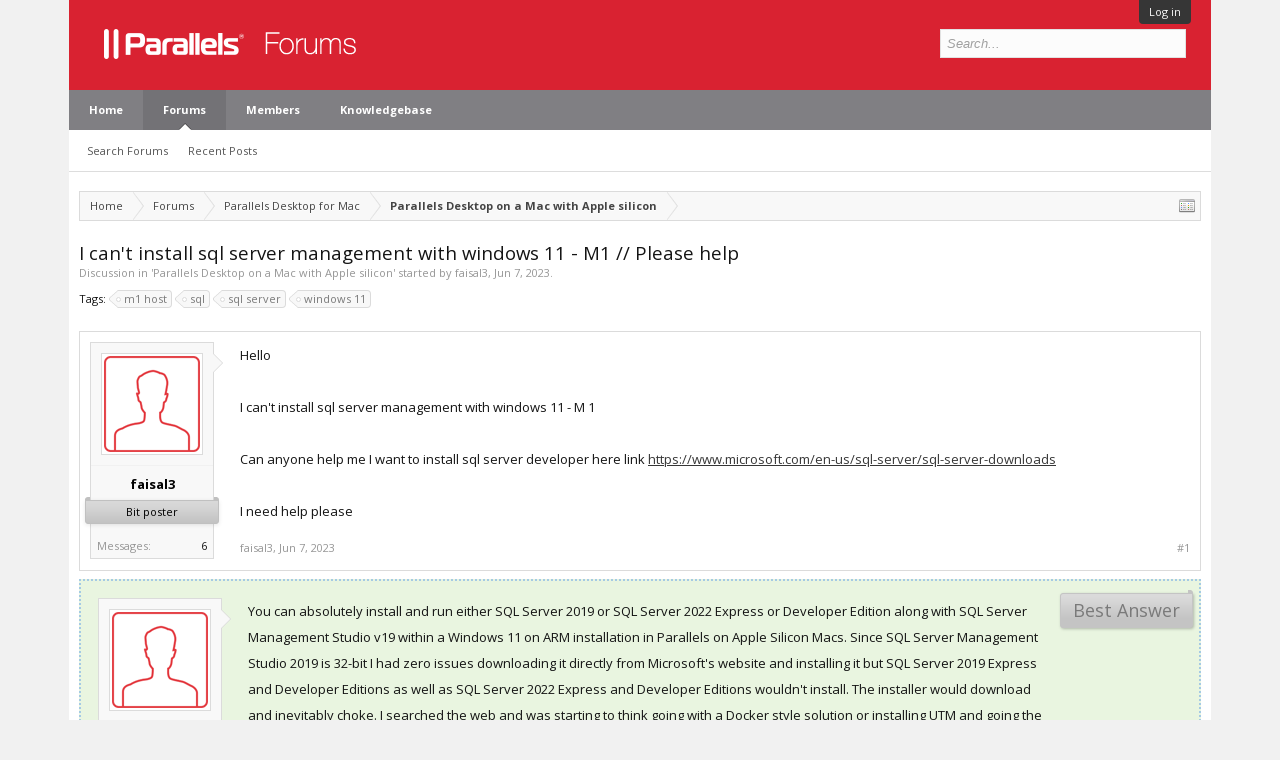

--- FILE ---
content_type: text/html; charset=UTF-8
request_url: https://forum.parallels.com/threads/i-cant-install-sql-server-management-with-windows-11-m1-please-help.360606/
body_size: 14510
content:
<!DOCTYPE html>
<html id="XenForo" lang="en-US" dir="LTR" class="Public NoJs LoggedOut NoSidebar  Responsive" xmlns:fb="http://www.facebook.com/2008/fbml">
<head>

	<meta charset="utf-8" />
	<meta http-equiv="X-UA-Compatible" content="IE=Edge,chrome=1" />
	
		<meta name="viewport" content="width=device-width, initial-scale=1">
	
	
		<base href="https://forum.parallels.com/" />
		<script>
			var _b = document.getElementsByTagName('base')[0], _bH = "https://forum.parallels.com/";
			if (_b && _b.href != _bH) _b.href = _bH;
		</script>
	

	<title>I can&#039;t install sql server management with windows 11 - M1 // Please help | Parallels Forums</title>

	<noscript><style>.JsOnly, .jsOnly { display: none !important; }</style></noscript>
	<link href='//fonts.googleapis.com/css?family=Open+Sans:400,700,300' rel='stylesheet' type='text/css'>
	<link rel="stylesheet" href="css.php?css=xenforo,form,public&amp;style=2&amp;dir=LTR&amp;d=1752160401" />
	<link rel="stylesheet" href="css.php?css=bb_code,best_answer,likes_summary,login_bar,message,message_user_info,share_page,thread_view&amp;style=2&amp;dir=LTR&amp;d=1752160401" />

	

	<link rel="preload" href="//www.corel.com/static/common/scripts/gtm/gtm-container.min.js" as="script" /> 
<script src="//www.corel.com/static/common/scripts/gtm/gtm-container.min.js"></script>
		<script src="js/jquery/jquery-1.11.0.min.js"></script>	
		
	<script src="js/xenforo/xenforo.js?_v=53e7e3d7"></script>


	<link rel="apple-touch-icon" href="https://forum.parallels.com/styles/parallels/og_logo.jpg" />
	<link rel="alternate" type="application/rss+xml" title="RSS feed for Parallels Forums" href="forums/-/index.rss" />
	
	<link rel="shortcut icon" href="/styles/parallels/favicon.ico" type="image/x-icon; charset=binary">
<link rel="icon" href="/styles/parallels/favicon.ico" type="image/x-icon; charset=binary">

	<link rel="canonical" href="https://forum.parallels.com/threads/i-cant-install-sql-server-management-with-windows-11-m1-please-help.360606/" />
	<meta name="description" content="Hello

I can't install sql server management with windows 11 - M 1 

Can anyone help me I want to install sql server developer here link..." />	<meta property="og:site_name" content="Parallels Forums" />
	<meta property="og:image" content="https://forum.parallels.com/styles/subway/xenforo/avatars/avatar_m.png" />
	<meta property="og:image" content="https://forum.parallels.com/styles/parallels/og_logo.jpg" />
	<meta property="og:type" content="article" />
	<meta property="og:url" content="https://forum.parallels.com/threads/i-cant-install-sql-server-management-with-windows-11-m1-please-help.360606/" />
	<meta property="og:title" content="I can&#039;t install sql server management with windows 11 - M1 // Please help" />
	<meta property="og:description" content="Hello

I can't install sql server management with windows 11 - M 1 

Can anyone help me I want to install sql server developer here link..." />
	
	
	

</head>

<link href="/styles/parallels/forum.css" rel="stylesheet" type="text/css" />

<body class="node788 node771 SelectQuotable">



	

<div id="loginBar">
	<div class="pageWidth">
		<div class="pageContent">	
			<h3 id="loginBarHandle">
				 <label for=""><a href="login/login" class="concealed noOutline">Log in</a></label> 
			</h3>
			
			<span class="helper"></span>

			
		</div>
	</div>
</div>


<div id="content" class="thread_view">
	<div class="pageWidth">
		<div class="pageContent">

<header>
	


<div id="header">
	<div id="logoBlock">
	<div class="pageWidth">
		<div class="pageContent">
			
			
				
					<div id="logo"><a href="https://www.parallels.com">
						<span></span>
						<img src="styles/parallels/forum-logo.png" alt="Parallels Forums" />
					</a></div>
				
			
			<span class="helper"></span>
		</div>
	</div>
</div>
	

<div id="navigation" class="pageWidth withSearch">
	<div class="pageContent">
		<nav>

<div class="navTabs">
	<ul class="publicTabs">

		<!-- home -->
		
			<li class="navTab home PopupClosed"><a href="https://www.parallels.com" target="_blank" class="navLink">Home</a></li>
		


		<!-- extra tabs: home -->
		


		<!-- forums -->
		
			<li class="navTab forums selected">

				<a href="https://forum.parallels.com/" class="navLink">Forums</a>
				<a href="https://forum.parallels.com/" class="SplitCtrl" rel="Menu"></a>

				<div class="tabLinks forumsTabLinks">
					<div class="primaryContent menuHeader">
						<h3>Forums</h3>
						<div class="muted">Quick Links</div>
					</div>
					<ul class="secondaryContent blockLinksList">
					
						
						<li><a href="search/?type=post">Search Forums</a></li>
						
						<li><a href="find-new/posts" rel="nofollow">Recent Posts</a></li>
					
					</ul>
				</div>
			</li>
		


		<!-- extra tabs: middle -->
		


		<!-- members -->
		
			<li class="navTab members Popup PopupControl PopupClosed">

				<a href="https://forum.parallels.com/members/" class="navLink">Members</a>
				<a href="https://forum.parallels.com/members/" class="SplitCtrl" rel="Menu"></a>

				<div class="Menu JsOnly tabMenu membersTabLinks">
					<div class="primaryContent menuHeader">
						<h3>Members</h3>
						<div class="muted">Quick Links</div>
					</div>
					<ul class="secondaryContent blockLinksList">
					
						<li><a href="members/">Notable Members</a></li>
						
						<li><a href="online/">Current Visitors</a></li>
						<li><a href="recent-activity/">Recent Activity</a></li>
					
					</ul>
				</div>
			</li>
		
		<!-- custom tab -->
		<li class="navTab PopupClosed"><a href="https://kb.parallels.com" class="navLink">Knowledgebase</a></li>
		<!-- custom tab: end -->
		<!-- extra tabs: end -->
		

		<!-- responsive popup -->
		<li class="navTab navigationHiddenTabs Popup PopupControl PopupClosed" style="display:none">

			<a rel="Menu" class="navLink NoPopupGadget"><span class="menuIcon">Menu</span></a>

			<div class="Menu JsOnly blockLinksList primaryContent" id="NavigationHiddenMenu"></div>
		</li>


		<!-- no selection -->
		

	</ul>

	
</div>

<span class="helper"></span>

		</nav>
	</div>
</div>
	

<div id="searchBar" class="pageWidth">
	
	<span id="QuickSearchPlaceholder" title="Search">Search</span>
	<fieldset id="QuickSearch">
		<form action="search/search" method="post" class="formPopup">
			
			<div class="primaryControls">
				<!-- block: primaryControls -->
				<input type="search" name="keywords" value="" class="textCtrl" placeholder="Search..." title="Enter your search and hit enter" id="QuickSearchQuery" />				
				<!-- end block: primaryControls -->
			</div>
			
			<div class="secondaryControls">
				<div class="controlsWrapper">
				
					<!-- block: secondaryControls -->
					<dl class="ctrlUnit">
						<dt></dt>
						<dd><ul>
							<li><label><input type="checkbox" name="title_only" value="1"
								id="search_bar_title_only" class="AutoChecker"
								data-uncheck="#search_bar_thread" /> Search titles only</label></li>
						</ul></dd>
					</dl>
				
					<dl class="ctrlUnit">
						<dt><label for="searchBar_users">Posted by Member:</label></dt>
						<dd>
							<input type="text" name="users" value="" class="textCtrl AutoComplete" id="searchBar_users" />
							<p class="explain">Separate names with a comma.</p>
						</dd>
					</dl>
				
					<dl class="ctrlUnit">
						<dt><label for="searchBar_date">Newer Than:</label></dt>
						<dd><input type="date" name="date" value="" class="textCtrl" id="searchBar_date" /></dd>
					</dl>

					<dl class="ctrlUnit">
						<dt><label for="searchBar_date_to">Not Older Than:</label></dt>
						<dd><input type="date" name="date_to" value="" class="textCtrl" id="searchBar_date_to" /></dd>
					</dl>
					
					
					<dl class="ctrlUnit">
						<dt></dt>
						<dd><ul>
								
									<li><label title="Search only I can&#039;t install sql server management with windows 11 - M1 // Please help"><input type="checkbox" name="type[post][thread_id]" value="360606"
	id="search_bar_thread" class="AutoChecker"
	data-uncheck="#search_bar_title_only, #search_bar_nodes" /> Search this thread only</label></li>
								
									<li><label title="Search only Parallels Desktop on a Mac with Apple silicon"><input type="checkbox" name="nodes[]" value="788"
	id="search_bar_nodes" class="Disabler AutoChecker" checked="checked"
	data-uncheck="#search_bar_thread" /> Search this forum only</label>
	<ul id="search_bar_nodes_Disabler">
		<li><label><input type="checkbox" name="type[post][group_discussion]" value="1"
			id="search_bar_group_discussion" class="AutoChecker"
			data-uncheck="#search_bar_thread" /> Display results as threads</label></li>
	</ul></li>
								
						</ul></dd>
					</dl>
					
				</div>
				<!-- end block: secondaryControls -->
				
				<dl class="ctrlUnit submitUnit">
					<dt></dt>
					<dd>
						<input type="submit" value="Search" class="button primary Tooltip" title="Find Now" />
						<div class="Popup" id="commonSearches">
							<a rel="Menu" class="button NoPopupGadget Tooltip" title="Useful Searches" data-tipclass="flipped"><span class="arrowWidget"></span></a>
							<div class="Menu">
								<div class="primaryContent menuHeader">
									<h3>Useful Searches</h3>
								</div>
								<ul class="secondaryContent blockLinksList">
									<!-- block: useful_searches -->
									<li><a href="find-new/posts?recent=1" rel="nofollow">Recent Posts</a></li>
									
									<!-- end block: useful_searches -->
								</ul>
							</div>
						</div>
						<a href="search/" class="button moreOptions Tooltip" title="Advanced Search">More...</a>
					</dd>
				</dl>
				
			</div>
			
			<input type="hidden" name="_xfToken" value="" />
		</form>		
	</fieldset>
	
</div>
</div>

	
	
</header>
<div class="contentWrapper">

			<!-- main content area -->

			

			

						

						
						<div class="breadBoxTop ">
							
							

<nav>
	
		
			
				
			
		
			
				
			
		
	

	<fieldset class="breadcrumb">
		<a href="misc/quick-navigation-menu?selected=node-788" class="OverlayTrigger jumpMenuTrigger" data-cacheOverlay="true" title="Open quick navigation"><!--Jump to...--></a>
			
		<div class="boardTitle"><strong>Parallels Forums</strong></div>
		
		<span class="crumbs">
			
				<span class="crust homeCrumb" itemscope="itemscope" itemtype="http://data-vocabulary.org/Breadcrumb">
					<a href="https://www.parallels.com" class="crumb" rel="up" itemprop="url"><span itemprop="title">Home</span></a>
					<span class="arrow"><span></span></span>
				</span>
			
			
			
				<span class="crust selectedTabCrumb" itemscope="itemscope" itemtype="http://data-vocabulary.org/Breadcrumb">
					<a href="https://forum.parallels.com/" class="crumb" rel="up" itemprop="url"><span itemprop="title">Forums</span></a>
					<span class="arrow"><span>&gt;</span></span>
				</span>
			
			
			
				
					<span class="crust" itemscope="itemscope" itemtype="http://data-vocabulary.org/Breadcrumb">
						<a href="https://forum.parallels.com/#parallels-desktop-for-mac.771" class="crumb" rel="up" itemprop="url"><span itemprop="title">Parallels Desktop for Mac</span></a>
						<span class="arrow"><span>&gt;</span></span>
					</span>
				
					<span class="crust" itemscope="itemscope" itemtype="http://data-vocabulary.org/Breadcrumb">
						<a href="https://forum.parallels.com/forums/parallels-desktop-on-a-mac-with-apple-silicon.788/" class="crumb" rel="up" itemprop="url"><span itemprop="title">Parallels Desktop on a Mac with Apple silicon</span></a>
						<span class="arrow"><span>&gt;</span></span>
					</span>
				
			
		</span>
	</fieldset>
</nav>
						</div>
						

						

						<!--[if lt IE 8]>
							<p class="importantMessage">You are using an out of date browser. It  may not display this or other websites correctly.<br />You should upgrade or use an <a href="https://www.google.com/chrome/browser/" target="_blank">alternative browser</a>.</p>
						<![endif]-->

						
						


						

						
						
							<!-- h1 title, description -->
							<div class="titleBar">
								
								<h1>I can&#039;t install sql server management with windows 11 - M1 // Please help</h1>

								<p id="pageDescription" class="muted ">
	Discussion in '<a href="forums/parallels-desktop-on-a-mac-with-apple-silicon.788/">Parallels Desktop on a Mac with Apple silicon</a>' started by <a href="members/faisal3.6804381/" class="username" dir="auto">faisal3</a>, <a href="threads/i-cant-install-sql-server-management-with-windows-11-m1-please-help.360606/"><span class="DateTime" title="Jun 7, 2023 at 12:02 AM">Jun 7, 2023</span></a>.
</p>
							</div>
						
						

						

						<!-- main template -->
						


















	<div class="tagBlock TagContainer">
	Tags:
	
		<ul class="tagList">
		
			<li><a href="tags/m1-host/" class="tag"><span class="arrow"></span>m1 host</a></li>
		
			<li><a href="tags/sql/" class="tag"><span class="arrow"></span>sql</a></li>
		
			<li><a href="tags/sql-server/" class="tag"><span class="arrow"></span>sql server</a></li>
		
			<li><a href="tags/windows-11-2/" class="tag"><span class="arrow"></span>windows 11</a></li>
		
		</ul>
	
	
</div>










	




<div class="pageNavLinkGroup">
	<div class="linkGroup SelectionCountContainer">
		
		
	</div>

	
</div>





<form action="inline-mod/post/switch" method="post"
	class="InlineModForm section"
	data-cookieName="posts"
	data-controls="#InlineModControls"
	data-imodOptions="#ModerationSelect option">

	<ol class="messageList" id="messageList">
		
			
				



<li id="post-917086" class="message    " data-author="faisal3">

	

<div class="messageUserInfo" itemscope="itemscope" itemtype="http://data-vocabulary.org/Person">	
<div class="messageUserBlock ">
	
		<div class="avatarHolder">
			<span class="helper"></span>
			<a href="members/faisal3.6804381/" class="avatar Av6804381m" data-avatarhtml="true"><img src="styles/subway/xenforo/avatars/avatar_m.png" width="96" height="96" alt="faisal3" /></a>
			
			<!-- slot: message_user_info_avatar -->
		</div>
	


	
		<h3 class="userText">
			<a href="members/faisal3.6804381/" class="username" dir="auto" itemprop="name">faisal3</a>
			
			<em class="userBanner bannerSilver wrapped" itemprop="title"><span class="before"></span><strong>Bit poster</strong><span class="after"></span></em>
			<!-- slot: message_user_info_text -->
		</h3>
	
		
	
		<div class="extraUserInfo">
			
			
				
				
				
					<dl class="pairsJustified">
						<dt>Messages:</dt>
						<dd><a href="search/member?user_id=6804381" class="concealed" rel="nofollow">6</a></dd>
					</dl>
				
				
				
				
				
			
				
				
				
				
				
			
				
							
						
			
			
		</div>
	
		


	<span class="arrow"><span></span></span>
</div>
</div>

	<div class="messageInfo primaryContent">
		

		
		
		
		
		<div class="messageContent">		
			<article>
				<blockquote class="messageText SelectQuoteContainer ugc baseHtml">
					
					Hello<br />
<br />
I can&#039;t install sql server management with windows 11 - M 1 <br />
<br />
Can anyone help me I want to install sql server developer here link <a href="https://www.microsoft.com/en-us/sql-server/sql-server-downloads" target="_blank" class="externalLink" rel="nofollow">https://www.microsoft.com/en-us/sql-server/sql-server-downloads</a><br />
<br />
I need help please
					<div class="messageTextEndMarker">&nbsp;</div>
				</blockquote>
			</article>
			
			
		</div>
		
		
		
		
		
		
		
				
		<div class="messageMeta ToggleTriggerAnchor">
			
			<div class="privateControls">
				
				<span class="item muted">
					<span class="authorEnd"><a href="members/faisal3.6804381/" class="username author" dir="auto">faisal3</a>,</span>
					<a href="threads/i-cant-install-sql-server-management-with-windows-11-m1-please-help.360606/" title="Permalink" class="datePermalink"><span class="DateTime" title="Jun 7, 2023 at 12:02 AM">Jun 7, 2023</span></a>
				</span>
				
				
				
				
				
				
				
				
			</div>
			
			<div class="publicControls">
				<a href="threads/i-cant-install-sql-server-management-with-windows-11-m1-please-help.360606/" title="Permalink" class="item muted postNumber hashPermalink OverlayTrigger" data-href="posts/917086/permalink">#1</a>
				
				
				
				
			</div>
		</div>
	
		
		<div id="likes-post-917086"></div>
	</div>

	
	
	
	
</li>
			
		
			
				



<li id="post-923218" class="message    bestAnswer" data-author="Troy T.">

	

<div class="messageUserInfo" itemscope="itemscope" itemtype="http://data-vocabulary.org/Person">	
<div class="messageUserBlock ">
	
		<div class="avatarHolder">
			<span class="helper"></span>
			<a href="members/troy-t.6824571/" class="avatar Av6824571m" data-avatarhtml="true"><img src="styles/subway/xenforo/avatars/avatar_m.png" width="96" height="96" alt="Troy T." /></a>
			
			<!-- slot: message_user_info_avatar -->
		</div>
	


	
		<h3 class="userText">
			<a href="members/troy-t.6824571/" class="username" dir="auto" itemprop="name">Troy T.</a>
			
			<em class="userBanner bannerSilver wrapped" itemprop="title"><span class="before"></span><strong>Bit poster</strong><span class="after"></span></em>
			<!-- slot: message_user_info_text -->
		</h3>
	
		
	
		<div class="extraUserInfo">
			
			
				
				
				
					<dl class="pairsJustified">
						<dt>Messages:</dt>
						<dd><a href="search/member?user_id=6824571" class="concealed" rel="nofollow">6</a></dd>
					</dl>
				
				
				
				
				
			
				
				
				
				
				
			
				
							
						
			
			
		</div>
	
		


	<span class="arrow"><span></span></span>
</div>
</div>

	<div class="messageInfo primaryContent">
		
<strong class="bestAnswerIndicator"><span></span>Best Answer</strong>
		
		
		
		
		<div class="messageContent">		
			<article>
				<blockquote class="messageText SelectQuoteContainer ugc baseHtml">
					
					You can absolutely install and run either SQL Server 2019 or SQL Server 2022 Express or Developer Edition along with SQL Server Management Studio v19 within a Windows 11 on ARM installation in Parallels on Apple Silicon Macs. Since SQL Server Management Studio 2019 is 32-bit I had zero issues downloading it directly from Microsoft&#039;s website and installing it but SQL Server 2019 Express and Developer Editions as well as SQL Server 2022 Express and Developer Editions wouldn&#039;t install. The installer would download and inevitably choke. I searched the web and was starting to think going with a Docker style solution or installing UTM and going the x84-x64 emulation route which would have really hurt performance because of the emulation layer and then I stumbled upon this GitHub repository that contains both batch files that you can execute from the command line as well as the underlying PowerShell scripts they invoke that will download and install SQL Server 2019 Express, SQL Server 2019 Developer Edition, SQL Server 2022 Express or SQL Server 2022 Developer Edition on Windows on ARM installations. Just download and appropriate batch file and powershell script, put them in a temporary folder then open a command prompt as the administrator and execute the batch file. It will download the installation media for the desired version of SQL Server for you and also download and install SQL Server Management Studio 2019 as well.<br />
<br />
I wanted to do a clean install to avoid any errors so I removed SQL Server Management Studio v19 that I had previously downloaded so the scripts could download and install it and not run into any errors along the way. Use the links below to download the appropriate batch file and its associated Power Shell script that it invokes for the version of SQL that you want installed. If you&#039;re comfortable running Power Shell scripts you don&#039;t need the batch file but if you&#039;re not then download the batch file and it&#039;s matching Power Shell script to the same temporay folder and run the batch file as an administrator and you&#039;ll be good to go.<br />
<br />
<a href="https://github.com/jimm98y/MSSQLEXPRESS-M1-Install/tree/main/src" target="_blank" class="externalLink" rel="nofollow">https://github.com/jimm98y/MSSQLEXPRESS-M1-Install/tree/main/src</a>
					<div class="messageTextEndMarker">&nbsp;</div>
				</blockquote>
			</article>
			
			
		</div>
		
		
		
		
		
		
		
				
		<div class="messageMeta ToggleTriggerAnchor">
			
			<div class="privateControls">
				
				<span class="item muted">
					<span class="authorEnd"><a href="members/troy-t.6824571/" class="username author" dir="auto">Troy T.</a>,</span>
					<a href="threads/i-cant-install-sql-server-management-with-windows-11-m1-please-help.360606/#post-923218" title="Permalink" class="datePermalink"><span class="DateTime" title="Nov 22, 2023 at 8:12 PM">Nov 22, 2023</span></a>
				</span>
				
				
				
				
				
				
				
				
			</div>
			
			<div class="publicControls">
				<a href="threads/i-cant-install-sql-server-management-with-windows-11-m1-please-help.360606/#post-923218" title="Permalink" class="item muted postNumber hashPermalink OverlayTrigger" data-href="posts/923218/permalink">#10</a>
				
				
				
				
			</div>
		</div>
	
		
		<div id="likes-post-923218">
	
	<div class="likesSummary secondaryContent">
		<span class="LikeText">
			<a href="members/paolor5.6838970/" class="username" dir="auto">PaoloR5</a>, <a href="members/mennoe1.6792259/" class="username" dir="auto">MennoE1</a> and <a href="members/dyanm.6830509/" class="username" dir="auto">DyanM</a> like this.
		</span>
	</div>
</div>
	</div>

	
	
	
	
</li>
			
		
			
				



<li id="post-917107" class="message    " data-author="Pavel Merkulov">

	

<div class="messageUserInfo" itemscope="itemscope" itemtype="http://data-vocabulary.org/Person">	
<div class="messageUserBlock ">
	
		<div class="avatarHolder">
			<span class="helper"></span>
			<a href="members/pavel-merkulov.6753473/" class="avatar Av6753473m" data-avatarhtml="true"><img src="data/avatars/m/6753/6753473.jpg?1650529592" width="96" height="96" alt="Pavel Merkulov" /></a>
			
			<!-- slot: message_user_info_avatar -->
		</div>
	


	
		<h3 class="userText">
			<a href="members/pavel-merkulov.6753473/" class="username" dir="auto" itemprop="name">Pavel Merkulov</a>
			
			<em class="userBanner bannerRed wrapped" itemprop="title"><span class="before"></span><strong>Parallels Team</strong><span class="after"></span></em>
			<!-- slot: message_user_info_text -->
		</h3>
	
		
	
		<div class="extraUserInfo">
			
			
				
				
				
					<dl class="pairsJustified">
						<dt>Messages:</dt>
						<dd><a href="search/member?user_id=6753473" class="concealed" rel="nofollow">140</a></dd>
					</dl>
				
				
				
				
				
			
				
				
				
				
				
			
				
							
						
			
			
		</div>
	
		


	<span class="arrow"><span></span></span>
</div>
</div>

	<div class="messageInfo primaryContent">
		

		
		
		
		
		<div class="messageContent">		
			<article>
				<blockquote class="messageText SelectQuoteContainer ugc baseHtml">
					
					<div class="bbCodeBlock bbCodeQuote" data-author="faisal3">
	<aside>
		
			<div class="attribution type">faisal3 said:
				
					<a href="goto/post?id=917086#post-917086" class="AttributionLink">&uarr;</a>
				
			</div>
		
		<blockquote class="quoteContainer"><div class="quote">Hello<br />
<br />
I can&#039;t install sql server management with windows 11 - M 1<br />
<br />
Can anyone help me I want to install sql server developer here link <a href="https://www.microsoft.com/en-us/sql-server/sql-server-downloads" target="_blank" class="externalLink" rel="nofollow">https://www.microsoft.com/en-us/sql-server/sql-server-downloads</a><br />
<br />
I need help please</div><div class="quoteExpand">Click to expand...</div></blockquote>
	</aside>
</div>Hello,<br />
<br />
As a result of a number of similar cases we&#039;ve had, we&#039;ve performed various tests on a physical Windows Arm PC, and we had to conclude and there doesn&#039;t appear to be a way to successfully run SQL Server products (including SQL Server Express/Compact etc.) on a Windows Arm machine, physical or virtual.<br />
<br />
These results are consistent with the information that can be found on the Internet in regard to running Microsoft Server on Windows ARM.<br />
<br />
As a workaround, you can perform the steps from the article: <a href="https://kb.parallels.com/en/129699" target="_blank" class="externalLink" rel="nofollow">https://kb.parallels.com/en/129699</a>
					<div class="messageTextEndMarker">&nbsp;</div>
				</blockquote>
			</article>
			
			
		</div>
		
		
		
			<div class="editDate">
			
				Last edited: <span class="DateTime" title="Jun 7, 2023 at 2:22 PM">Jun 7, 2023</span>
			
			</div>
		
		
		
		
		
				
		<div class="messageMeta ToggleTriggerAnchor">
			
			<div class="privateControls">
				
				<span class="item muted">
					<span class="authorEnd"><a href="members/pavel-merkulov.6753473/" class="username author" dir="auto">Pavel Merkulov</a>,</span>
					<a href="threads/i-cant-install-sql-server-management-with-windows-11-m1-please-help.360606/#post-917107" title="Permalink" class="datePermalink"><span class="DateTime" title="Jun 7, 2023 at 11:51 AM">Jun 7, 2023</span></a>
				</span>
				
				
				
				
				
				
				
				
			</div>
			
			<div class="publicControls">
				<a href="threads/i-cant-install-sql-server-management-with-windows-11-m1-please-help.360606/#post-917107" title="Permalink" class="item muted postNumber hashPermalink OverlayTrigger" data-href="posts/917107/permalink">#2</a>
				
				
				
				
			</div>
		</div>
	
		
		<div id="likes-post-917107"></div>
	</div>

	
	
	
	
</li>
			
		
			
				



<li id="post-917111" class="message    " data-author="faisal3">

	

<div class="messageUserInfo" itemscope="itemscope" itemtype="http://data-vocabulary.org/Person">	
<div class="messageUserBlock ">
	
		<div class="avatarHolder">
			<span class="helper"></span>
			<a href="members/faisal3.6804381/" class="avatar Av6804381m" data-avatarhtml="true"><img src="styles/subway/xenforo/avatars/avatar_m.png" width="96" height="96" alt="faisal3" /></a>
			
			<!-- slot: message_user_info_avatar -->
		</div>
	


	
		<h3 class="userText">
			<a href="members/faisal3.6804381/" class="username" dir="auto" itemprop="name">faisal3</a>
			
			<em class="userBanner bannerSilver wrapped" itemprop="title"><span class="before"></span><strong>Bit poster</strong><span class="after"></span></em>
			<!-- slot: message_user_info_text -->
		</h3>
	
		
	
		<div class="extraUserInfo">
			
			
				
				
				
					<dl class="pairsJustified">
						<dt>Messages:</dt>
						<dd><a href="search/member?user_id=6804381" class="concealed" rel="nofollow">6</a></dd>
					</dl>
				
				
				
				
				
			
				
				
				
				
				
			
				
							
						
			
			
		</div>
	
		


	<span class="arrow"><span></span></span>
</div>
</div>

	<div class="messageInfo primaryContent">
		

		
		
		
		
		<div class="messageContent">		
			<article>
				<blockquote class="messageText SelectQuoteContainer ugc baseHtml">
					
					<div class="bbCodeBlock bbCodeQuote" data-author="Pavel Merkulov">
	<aside>
		
			<div class="attribution type">Pavel Merkulov said:
				
					<a href="goto/post?id=917107#post-917107" class="AttributionLink">&uarr;</a>
				
			</div>
		
		<blockquote class="quoteContainer"><div class="quote">Hello,<br />
<br />
As a result of a number of similar cases we&#039;ve had, we&#039;ve performed various tests on a physical Windows ARM PC, and we had to conclude and there doesn&#039;t appear to be a way to successfully run SQL Server products (including SQL Server Express/Compact etc.) on a Windows ARM machine, physical or virtual.<br />
<br />
These results are consistent with the information that can be found on the Internet in regard to running Microsoft Server on Windows ARM.<br />
<br />
As a workaround, you can perform the steps from the article: <a href="https://kb.parallels.com/en/129699" target="_blank" class="externalLink" rel="nofollow">https://kb.parallels.com/en/129699</a></div><div class="quoteExpand">Click to expand...</div></blockquote>
	</aside>
</div><br />
If sql server only works on Windows 10, I want to download it instead of Windows 11<br />
<br />
In Parallel, I can&#039;t download Windows 10, can you help me?
					<div class="messageTextEndMarker">&nbsp;</div>
				</blockquote>
			</article>
			
			
		</div>
		
		
		
		
		
		
		
				
		<div class="messageMeta ToggleTriggerAnchor">
			
			<div class="privateControls">
				
				<span class="item muted">
					<span class="authorEnd"><a href="members/faisal3.6804381/" class="username author" dir="auto">faisal3</a>,</span>
					<a href="threads/i-cant-install-sql-server-management-with-windows-11-m1-please-help.360606/#post-917111" title="Permalink" class="datePermalink"><span class="DateTime" title="Jun 7, 2023 at 2:19 PM">Jun 7, 2023</span></a>
				</span>
				
				
				
				
				
				
				
				
			</div>
			
			<div class="publicControls">
				<a href="threads/i-cant-install-sql-server-management-with-windows-11-m1-please-help.360606/#post-917111" title="Permalink" class="item muted postNumber hashPermalink OverlayTrigger" data-href="posts/917111/permalink">#3</a>
				
				
				
				
			</div>
		</div>
	
		
		<div id="likes-post-917111"></div>
	</div>

	
	
	
	
</li>
			
		
			
				



<li id="post-917112" class="message    " data-author="Pavel Merkulov">

	

<div class="messageUserInfo" itemscope="itemscope" itemtype="http://data-vocabulary.org/Person">	
<div class="messageUserBlock ">
	
		<div class="avatarHolder">
			<span class="helper"></span>
			<a href="members/pavel-merkulov.6753473/" class="avatar Av6753473m" data-avatarhtml="true"><img src="data/avatars/m/6753/6753473.jpg?1650529592" width="96" height="96" alt="Pavel Merkulov" /></a>
			
			<!-- slot: message_user_info_avatar -->
		</div>
	


	
		<h3 class="userText">
			<a href="members/pavel-merkulov.6753473/" class="username" dir="auto" itemprop="name">Pavel Merkulov</a>
			
			<em class="userBanner bannerRed wrapped" itemprop="title"><span class="before"></span><strong>Parallels Team</strong><span class="after"></span></em>
			<!-- slot: message_user_info_text -->
		</h3>
	
		
	
		<div class="extraUserInfo">
			
			
				
				
				
					<dl class="pairsJustified">
						<dt>Messages:</dt>
						<dd><a href="search/member?user_id=6753473" class="concealed" rel="nofollow">140</a></dd>
					</dl>
				
				
				
				
				
			
				
				
				
				
				
			
				
							
						
			
			
		</div>
	
		


	<span class="arrow"><span></span></span>
</div>
</div>

	<div class="messageInfo primaryContent">
		

		
		
		
		
		<div class="messageContent">		
			<article>
				<blockquote class="messageText SelectQuoteContainer ugc baseHtml">
					
					<div class="bbCodeBlock bbCodeQuote" data-author="faisal3">
	<aside>
		
			<div class="attribution type">faisal3 said:
				
					<a href="goto/post?id=917111#post-917111" class="AttributionLink">&uarr;</a>
				
			</div>
		
		<blockquote class="quoteContainer"><div class="quote">If sql server only works on Windows 10, I want to download it instead of Windows 11<br />
<br />
In Parallel, I can&#039;t download Windows 10, can you help me?</div><div class="quoteExpand">Click to expand...</div></blockquote>
	</aside>
</div>Windows 10 is no longer supported on Arm computers. Also the version of Windows does not depend on it, sql server does not work on Arm architecture computers.
					<div class="messageTextEndMarker">&nbsp;</div>
				</blockquote>
			</article>
			
			
		</div>
		
		
		
		
		
		
		
				
		<div class="messageMeta ToggleTriggerAnchor">
			
			<div class="privateControls">
				
				<span class="item muted">
					<span class="authorEnd"><a href="members/pavel-merkulov.6753473/" class="username author" dir="auto">Pavel Merkulov</a>,</span>
					<a href="threads/i-cant-install-sql-server-management-with-windows-11-m1-please-help.360606/#post-917112" title="Permalink" class="datePermalink"><span class="DateTime" title="Jun 7, 2023 at 2:21 PM">Jun 7, 2023</span></a>
				</span>
				
				
				
				
				
				
				
				
			</div>
			
			<div class="publicControls">
				<a href="threads/i-cant-install-sql-server-management-with-windows-11-m1-please-help.360606/#post-917112" title="Permalink" class="item muted postNumber hashPermalink OverlayTrigger" data-href="posts/917112/permalink">#4</a>
				
				
				
				
			</div>
		</div>
	
		
		<div id="likes-post-917112"></div>
	</div>

	
	
	
	
</li>
			
		
			
				



<li id="post-917113" class="message    " data-author="faisal3">

	

<div class="messageUserInfo" itemscope="itemscope" itemtype="http://data-vocabulary.org/Person">	
<div class="messageUserBlock ">
	
		<div class="avatarHolder">
			<span class="helper"></span>
			<a href="members/faisal3.6804381/" class="avatar Av6804381m" data-avatarhtml="true"><img src="styles/subway/xenforo/avatars/avatar_m.png" width="96" height="96" alt="faisal3" /></a>
			
			<!-- slot: message_user_info_avatar -->
		</div>
	


	
		<h3 class="userText">
			<a href="members/faisal3.6804381/" class="username" dir="auto" itemprop="name">faisal3</a>
			
			<em class="userBanner bannerSilver wrapped" itemprop="title"><span class="before"></span><strong>Bit poster</strong><span class="after"></span></em>
			<!-- slot: message_user_info_text -->
		</h3>
	
		
	
		<div class="extraUserInfo">
			
			
				
				
				
					<dl class="pairsJustified">
						<dt>Messages:</dt>
						<dd><a href="search/member?user_id=6804381" class="concealed" rel="nofollow">6</a></dd>
					</dl>
				
				
				
				
				
			
				
				
				
				
				
			
				
							
						
			
			
		</div>
	
		


	<span class="arrow"><span></span></span>
</div>
</div>

	<div class="messageInfo primaryContent">
		

		
		
		
		
		<div class="messageContent">		
			<article>
				<blockquote class="messageText SelectQuoteContainer ugc baseHtml">
					
					<div class="bbCodeBlock bbCodeQuote" data-author="Pavel Merkulov">
	<aside>
		
			<div class="attribution type">Pavel Merkulov said:
				
					<a href="goto/post?id=917112#post-917112" class="AttributionLink">&uarr;</a>
				
			</div>
		
		<blockquote class="quoteContainer"><div class="quote">Windows 10 is no longer supported on Arm computers. Also the version of Windows does not depend on it, sql server does not work on Arm architecture computers.</div><div class="quoteExpand">Click to expand...</div></blockquote>
	</aside>
</div>I am in desperate need of sql server<br />
<br />
Do you have any information when the sql server will be supported on Arm?
					<div class="messageTextEndMarker">&nbsp;</div>
				</blockquote>
			</article>
			
			
		</div>
		
		
		
		
		
		
		
				
		<div class="messageMeta ToggleTriggerAnchor">
			
			<div class="privateControls">
				
				<span class="item muted">
					<span class="authorEnd"><a href="members/faisal3.6804381/" class="username author" dir="auto">faisal3</a>,</span>
					<a href="threads/i-cant-install-sql-server-management-with-windows-11-m1-please-help.360606/#post-917113" title="Permalink" class="datePermalink"><span class="DateTime" title="Jun 7, 2023 at 2:25 PM">Jun 7, 2023</span></a>
				</span>
				
				
				
				
				
				
				
				
			</div>
			
			<div class="publicControls">
				<a href="threads/i-cant-install-sql-server-management-with-windows-11-m1-please-help.360606/#post-917113" title="Permalink" class="item muted postNumber hashPermalink OverlayTrigger" data-href="posts/917113/permalink">#5</a>
				
				
				
				
			</div>
		</div>
	
		
		<div id="likes-post-917113"></div>
	</div>

	
	
	
	
</li>
			
		
			
				



<li id="post-917114" class="message    " data-author="Pavel Merkulov">

	

<div class="messageUserInfo" itemscope="itemscope" itemtype="http://data-vocabulary.org/Person">	
<div class="messageUserBlock ">
	
		<div class="avatarHolder">
			<span class="helper"></span>
			<a href="members/pavel-merkulov.6753473/" class="avatar Av6753473m" data-avatarhtml="true"><img src="data/avatars/m/6753/6753473.jpg?1650529592" width="96" height="96" alt="Pavel Merkulov" /></a>
			
			<!-- slot: message_user_info_avatar -->
		</div>
	


	
		<h3 class="userText">
			<a href="members/pavel-merkulov.6753473/" class="username" dir="auto" itemprop="name">Pavel Merkulov</a>
			
			<em class="userBanner bannerRed wrapped" itemprop="title"><span class="before"></span><strong>Parallels Team</strong><span class="after"></span></em>
			<!-- slot: message_user_info_text -->
		</h3>
	
		
	
		<div class="extraUserInfo">
			
			
				
				
				
					<dl class="pairsJustified">
						<dt>Messages:</dt>
						<dd><a href="search/member?user_id=6753473" class="concealed" rel="nofollow">140</a></dd>
					</dl>
				
				
				
				
				
			
				
				
				
				
				
			
				
							
						
			
			
		</div>
	
		


	<span class="arrow"><span></span></span>
</div>
</div>

	<div class="messageInfo primaryContent">
		

		
		
		
		
		<div class="messageContent">		
			<article>
				<blockquote class="messageText SelectQuoteContainer ugc baseHtml">
					
					<div class="bbCodeBlock bbCodeQuote" data-author="faisal3">
	<aside>
		
			<div class="attribution type">faisal3 said:
				
					<a href="goto/post?id=917113#post-917113" class="AttributionLink">&uarr;</a>
				
			</div>
		
		<blockquote class="quoteContainer"><div class="quote">I am in desperate need of sql server<br />
<br />
Do you have any information when the sql server will be supported on Arm?</div><div class="quoteExpand">Click to expand...</div></blockquote>
	</aside>
</div>We advise you to contact Microsoft support team to inquire about when the support for Windows ARM is going to be implemented.
					<div class="messageTextEndMarker">&nbsp;</div>
				</blockquote>
			</article>
			
			
		</div>
		
		
		
		
		
		
		
				
		<div class="messageMeta ToggleTriggerAnchor">
			
			<div class="privateControls">
				
				<span class="item muted">
					<span class="authorEnd"><a href="members/pavel-merkulov.6753473/" class="username author" dir="auto">Pavel Merkulov</a>,</span>
					<a href="threads/i-cant-install-sql-server-management-with-windows-11-m1-please-help.360606/#post-917114" title="Permalink" class="datePermalink"><span class="DateTime" title="Jun 7, 2023 at 3:22 PM">Jun 7, 2023</span></a>
				</span>
				
				
				
				
				
				
				
				
			</div>
			
			<div class="publicControls">
				<a href="threads/i-cant-install-sql-server-management-with-windows-11-m1-please-help.360606/#post-917114" title="Permalink" class="item muted postNumber hashPermalink OverlayTrigger" data-href="posts/917114/permalink">#6</a>
				
				
				
				
			</div>
		</div>
	
		
		<div id="likes-post-917114"></div>
	</div>

	
	
	
	
</li>
			
		
			
				



<li id="post-919697" class="message    " data-author="GregC13">

	

<div class="messageUserInfo" itemscope="itemscope" itemtype="http://data-vocabulary.org/Person">	
<div class="messageUserBlock ">
	
		<div class="avatarHolder">
			<span class="helper"></span>
			<a href="members/gregc13.6767403/" class="avatar Av6767403m" data-avatarhtml="true"><img src="styles/subway/xenforo/avatars/avatar_m.png" width="96" height="96" alt="GregC13" /></a>
			
			<!-- slot: message_user_info_avatar -->
		</div>
	


	
		<h3 class="userText">
			<a href="members/gregc13.6767403/" class="username" dir="auto" itemprop="name">GregC13</a>
			
			<em class="userBanner bannerSilver wrapped" itemprop="title"><span class="before"></span><strong>Bit poster</strong><span class="after"></span></em>
			<!-- slot: message_user_info_text -->
		</h3>
	
		
	
		<div class="extraUserInfo">
			
			
				
				
				
					<dl class="pairsJustified">
						<dt>Messages:</dt>
						<dd><a href="search/member?user_id=6767403" class="concealed" rel="nofollow">2</a></dd>
					</dl>
				
				
				
				
				
			
				
				
				
				
				
			
				
							
						
			
			
		</div>
	
		


	<span class="arrow"><span></span></span>
</div>
</div>

	<div class="messageInfo primaryContent">
		

		
		
		
		
		<div class="messageContent">		
			<article>
				<blockquote class="messageText SelectQuoteContainer ugc baseHtml">
					
					I&#039;m in the same boat. I need to be running SQL Server in windows 11 for my Geophysical software which is windows based to run properly. If you find a solution to this in the future, please post clear instructions on how to do it here for future users with the same problem.
					<div class="messageTextEndMarker">&nbsp;</div>
				</blockquote>
			</article>
			
			
		</div>
		
		
		
		
		
		
		
				
		<div class="messageMeta ToggleTriggerAnchor">
			
			<div class="privateControls">
				
				<span class="item muted">
					<span class="authorEnd"><a href="members/gregc13.6767403/" class="username author" dir="auto">GregC13</a>,</span>
					<a href="threads/i-cant-install-sql-server-management-with-windows-11-m1-please-help.360606/#post-919697" title="Permalink" class="datePermalink"><span class="DateTime" title="Aug 27, 2023 at 12:27 PM">Aug 27, 2023</span></a>
				</span>
				
				
				
				
				
				
				
				
			</div>
			
			<div class="publicControls">
				<a href="threads/i-cant-install-sql-server-management-with-windows-11-m1-please-help.360606/#post-919697" title="Permalink" class="item muted postNumber hashPermalink OverlayTrigger" data-href="posts/919697/permalink">#7</a>
				
				
				
				
			</div>
		</div>
	
		
		<div id="likes-post-919697"></div>
	</div>

	
	
	
	
</li>
			
		
			
				



<li id="post-920067" class="message    " data-author="Carlos Lapao">

	

<div class="messageUserInfo" itemscope="itemscope" itemtype="http://data-vocabulary.org/Person">	
<div class="messageUserBlock ">
	
		<div class="avatarHolder">
			<span class="helper"></span>
			<a href="members/carlos-lapao.6810819/" class="avatar Av6810819m" data-avatarhtml="true"><img src="data/avatars/m/6810/6810819.jpg?1693391308" width="96" height="96" alt="Carlos Lapao" /></a>
			
			<!-- slot: message_user_info_avatar -->
		</div>
	


	
		<h3 class="userText">
			<a href="members/carlos-lapao.6810819/" class="username" dir="auto" itemprop="name">Carlos Lapao</a>
			
			<em class="userBanner bannerRed wrapped" itemprop="title"><span class="before"></span><strong>Parallels Team</strong><span class="after"></span></em>
			<!-- slot: message_user_info_text -->
		</h3>
	
		
	
		<div class="extraUserInfo">
			
			
				
				
				
					<dl class="pairsJustified">
						<dt>Messages:</dt>
						<dd><a href="search/member?user_id=6810819" class="concealed" rel="nofollow">7</a></dd>
					</dl>
				
				
				
				
				
			
				
				
				
				
				
			
				
							
						
			
			
		</div>
	
		


	<span class="arrow"><span></span></span>
</div>
</div>

	<div class="messageInfo primaryContent">
		

		
		
		
		
		<div class="messageContent">		
			<article>
				<blockquote class="messageText SelectQuoteContainer ugc baseHtml">
					
					Any problems in running it in docker? you can choose to run it in docker and still access it from any other VM or from the host itself
					<div class="messageTextEndMarker">&nbsp;</div>
				</blockquote>
			</article>
			
			
		</div>
		
		
		
		
		
		
		
				
		<div class="messageMeta ToggleTriggerAnchor">
			
			<div class="privateControls">
				
				<span class="item muted">
					<span class="authorEnd"><a href="members/carlos-lapao.6810819/" class="username author" dir="auto">Carlos Lapao</a>,</span>
					<a href="threads/i-cant-install-sql-server-management-with-windows-11-m1-please-help.360606/#post-920067" title="Permalink" class="datePermalink"><span class="DateTime" title="Sep 5, 2023 at 7:45 AM">Sep 5, 2023</span></a>
				</span>
				
				
				
				
				
				
				
				
			</div>
			
			<div class="publicControls">
				<a href="threads/i-cant-install-sql-server-management-with-windows-11-m1-please-help.360606/#post-920067" title="Permalink" class="item muted postNumber hashPermalink OverlayTrigger" data-href="posts/920067/permalink">#8</a>
				
				
				
				
			</div>
		</div>
	
		
		<div id="likes-post-920067"></div>
	</div>

	
	
	
	
</li>
			
		
			
				



<li id="post-920261" class="message    " data-author="JoseA48">

	

<div class="messageUserInfo" itemscope="itemscope" itemtype="http://data-vocabulary.org/Person">	
<div class="messageUserBlock ">
	
		<div class="avatarHolder">
			<span class="helper"></span>
			<a href="members/josea48.6818652/" class="avatar Av6818652m" data-avatarhtml="true"><img src="styles/subway/xenforo/avatars/avatar_m.png" width="96" height="96" alt="JoseA48" /></a>
			
			<!-- slot: message_user_info_avatar -->
		</div>
	


	
		<h3 class="userText">
			<a href="members/josea48.6818652/" class="username" dir="auto" itemprop="name">JoseA48</a>
			
			<em class="userBanner bannerSilver wrapped" itemprop="title"><span class="before"></span><strong>Bit poster</strong><span class="after"></span></em>
			<!-- slot: message_user_info_text -->
		</h3>
	
		
	
		<div class="extraUserInfo">
			
			
				
				
				
					<dl class="pairsJustified">
						<dt>Messages:</dt>
						<dd><a href="search/member?user_id=6818652" class="concealed" rel="nofollow">1</a></dd>
					</dl>
				
				
				
				
				
			
				
				
				
				
				
			
				
							
						
			
			
		</div>
	
		


	<span class="arrow"><span></span></span>
</div>
</div>

	<div class="messageInfo primaryContent">
		

		
		
		
		
		<div class="messageContent">		
			<article>
				<blockquote class="messageText SelectQuoteContainer ugc baseHtml">
					
					do you try with SQL Server 2014 ?? i try with 2022,2020,2016, and amazing with 2014 works fine
					<div class="messageTextEndMarker">&nbsp;</div>
				</blockquote>
			</article>
			
			
		</div>
		
		
		
		
		
		
		
				
		<div class="messageMeta ToggleTriggerAnchor">
			
			<div class="privateControls">
				
				<span class="item muted">
					<span class="authorEnd"><a href="members/josea48.6818652/" class="username author" dir="auto">JoseA48</a>,</span>
					<a href="threads/i-cant-install-sql-server-management-with-windows-11-m1-please-help.360606/#post-920261" title="Permalink" class="datePermalink"><span class="DateTime" title="Sep 11, 2023 at 6:21 PM">Sep 11, 2023</span></a>
				</span>
				
				
				
				
				
				
				
				
			</div>
			
			<div class="publicControls">
				<a href="threads/i-cant-install-sql-server-management-with-windows-11-m1-please-help.360606/#post-920261" title="Permalink" class="item muted postNumber hashPermalink OverlayTrigger" data-href="posts/920261/permalink">#9</a>
				
				
				
				
			</div>
		</div>
	
		
		<div id="likes-post-920261"></div>
	</div>

	
	
	
	
</li>
			
		
			
				



<li id="post-923218" class="message    bestAnswer" data-author="Troy T.">

	

<div class="messageUserInfo" itemscope="itemscope" itemtype="http://data-vocabulary.org/Person">	
<div class="messageUserBlock ">
	
		<div class="avatarHolder">
			<span class="helper"></span>
			<a href="members/troy-t.6824571/" class="avatar Av6824571m" data-avatarhtml="true"><img src="styles/subway/xenforo/avatars/avatar_m.png" width="96" height="96" alt="Troy T." /></a>
			
			<!-- slot: message_user_info_avatar -->
		</div>
	


	
		<h3 class="userText">
			<a href="members/troy-t.6824571/" class="username" dir="auto" itemprop="name">Troy T.</a>
			
			<em class="userBanner bannerSilver wrapped" itemprop="title"><span class="before"></span><strong>Bit poster</strong><span class="after"></span></em>
			<!-- slot: message_user_info_text -->
		</h3>
	
		
	
		<div class="extraUserInfo">
			
			
				
				
				
					<dl class="pairsJustified">
						<dt>Messages:</dt>
						<dd><a href="search/member?user_id=6824571" class="concealed" rel="nofollow">6</a></dd>
					</dl>
				
				
				
				
				
			
				
				
				
				
				
			
				
							
						
			
			
		</div>
	
		


	<span class="arrow"><span></span></span>
</div>
</div>

	<div class="messageInfo primaryContent">
		
<strong class="bestAnswerIndicator"><span></span>Best Answer</strong>
		
		
		
		
		<div class="messageContent">		
			<article>
				<blockquote class="messageText SelectQuoteContainer ugc baseHtml">
					
					You can absolutely install and run either SQL Server 2019 or SQL Server 2022 Express or Developer Edition along with SQL Server Management Studio v19 within a Windows 11 on ARM installation in Parallels on Apple Silicon Macs. Since SQL Server Management Studio 2019 is 32-bit I had zero issues downloading it directly from Microsoft&#039;s website and installing it but SQL Server 2019 Express and Developer Editions as well as SQL Server 2022 Express and Developer Editions wouldn&#039;t install. The installer would download and inevitably choke. I searched the web and was starting to think going with a Docker style solution or installing UTM and going the x84-x64 emulation route which would have really hurt performance because of the emulation layer and then I stumbled upon this GitHub repository that contains both batch files that you can execute from the command line as well as the underlying PowerShell scripts they invoke that will download and install SQL Server 2019 Express, SQL Server 2019 Developer Edition, SQL Server 2022 Express or SQL Server 2022 Developer Edition on Windows on ARM installations. Just download and appropriate batch file and powershell script, put them in a temporary folder then open a command prompt as the administrator and execute the batch file. It will download the installation media for the desired version of SQL Server for you and also download and install SQL Server Management Studio 2019 as well.<br />
<br />
I wanted to do a clean install to avoid any errors so I removed SQL Server Management Studio v19 that I had previously downloaded so the scripts could download and install it and not run into any errors along the way. Use the links below to download the appropriate batch file and its associated Power Shell script that it invokes for the version of SQL that you want installed. If you&#039;re comfortable running Power Shell scripts you don&#039;t need the batch file but if you&#039;re not then download the batch file and it&#039;s matching Power Shell script to the same temporay folder and run the batch file as an administrator and you&#039;ll be good to go.<br />
<br />
<a href="https://github.com/jimm98y/MSSQLEXPRESS-M1-Install/tree/main/src" target="_blank" class="externalLink" rel="nofollow">https://github.com/jimm98y/MSSQLEXPRESS-M1-Install/tree/main/src</a>
					<div class="messageTextEndMarker">&nbsp;</div>
				</blockquote>
			</article>
			
			
		</div>
		
		
		
		
		
		
		
				
		<div class="messageMeta ToggleTriggerAnchor">
			
			<div class="privateControls">
				
				<span class="item muted">
					<span class="authorEnd"><a href="members/troy-t.6824571/" class="username author" dir="auto">Troy T.</a>,</span>
					<a href="threads/i-cant-install-sql-server-management-with-windows-11-m1-please-help.360606/#post-923218" title="Permalink" class="datePermalink"><span class="DateTime" title="Nov 22, 2023 at 8:12 PM">Nov 22, 2023</span></a>
				</span>
				
				
				
				
				
				
				
				
			</div>
			
			<div class="publicControls">
				<a href="threads/i-cant-install-sql-server-management-with-windows-11-m1-please-help.360606/#post-923218" title="Permalink" class="item muted postNumber hashPermalink OverlayTrigger" data-href="posts/923218/permalink">#10</a>
				
				
				
				
			</div>
		</div>
	
		
		<div id="likes-post-923218">
	
	<div class="likesSummary secondaryContent">
		<span class="LikeText">
			<a href="members/paolor5.6838970/" class="username" dir="auto">PaoloR5</a>, <a href="members/mennoe1.6792259/" class="username" dir="auto">MennoE1</a> and <a href="members/dyanm.6830509/" class="username" dir="auto">DyanM</a> like this.
		</span>
	</div>
</div>
	</div>

	
	
	
	
</li>
			
		
			
				



<li id="post-923219" class="message    " data-author="Troy T.">

	

<div class="messageUserInfo" itemscope="itemscope" itemtype="http://data-vocabulary.org/Person">	
<div class="messageUserBlock ">
	
		<div class="avatarHolder">
			<span class="helper"></span>
			<a href="members/troy-t.6824571/" class="avatar Av6824571m" data-avatarhtml="true"><img src="styles/subway/xenforo/avatars/avatar_m.png" width="96" height="96" alt="Troy T." /></a>
			
			<!-- slot: message_user_info_avatar -->
		</div>
	


	
		<h3 class="userText">
			<a href="members/troy-t.6824571/" class="username" dir="auto" itemprop="name">Troy T.</a>
			
			<em class="userBanner bannerSilver wrapped" itemprop="title"><span class="before"></span><strong>Bit poster</strong><span class="after"></span></em>
			<!-- slot: message_user_info_text -->
		</h3>
	
		
	
		<div class="extraUserInfo">
			
			
				
				
				
					<dl class="pairsJustified">
						<dt>Messages:</dt>
						<dd><a href="search/member?user_id=6824571" class="concealed" rel="nofollow">6</a></dd>
					</dl>
				
				
				
				
				
			
				
				
				
				
				
			
				
							
						
			
			
		</div>
	
		


	<span class="arrow"><span></span></span>
</div>
</div>

	<div class="messageInfo primaryContent">
		

		
		
		
		
		<div class="messageContent">		
			<article>
				<blockquote class="messageText SelectQuoteContainer ugc baseHtml">
					
					The above post should have said &quot;x86-x64&quot; and not &quot;x84-x64&quot;. I apologize but as soon as I wanted to post this as quickly as possible to let people know there&#039;s an easy way to do it without the need for Docker or an emulation solution. The scripts I linked to above worked like a charm for me!
					<div class="messageTextEndMarker">&nbsp;</div>
				</blockquote>
			</article>
			
			
		</div>
		
		
		
		
		
		
		
				
		<div class="messageMeta ToggleTriggerAnchor">
			
			<div class="privateControls">
				
				<span class="item muted">
					<span class="authorEnd"><a href="members/troy-t.6824571/" class="username author" dir="auto">Troy T.</a>,</span>
					<a href="threads/i-cant-install-sql-server-management-with-windows-11-m1-please-help.360606/#post-923219" title="Permalink" class="datePermalink"><span class="DateTime" title="Nov 22, 2023 at 8:17 PM">Nov 22, 2023</span></a>
				</span>
				
				
				
				
				
				
				
				
			</div>
			
			<div class="publicControls">
				<a href="threads/i-cant-install-sql-server-management-with-windows-11-m1-please-help.360606/#post-923219" title="Permalink" class="item muted postNumber hashPermalink OverlayTrigger" data-href="posts/923219/permalink">#11</a>
				
				
				
				
			</div>
		</div>
	
		
		<div id="likes-post-923219"></div>
	</div>

	
	
	
	
</li>
			
		
			
				



<li id="post-928643" class="message    " data-author="Juveria">

	

<div class="messageUserInfo" itemscope="itemscope" itemtype="http://data-vocabulary.org/Person">	
<div class="messageUserBlock ">
	
		<div class="avatarHolder">
			<span class="helper"></span>
			<a href="members/juveria.6839130/" class="avatar Av6839130m" data-avatarhtml="true"><img src="styles/subway/xenforo/avatars/avatar_m.png" width="96" height="96" alt="Juveria" /></a>
			
			<!-- slot: message_user_info_avatar -->
		</div>
	


	
		<h3 class="userText">
			<a href="members/juveria.6839130/" class="username" dir="auto" itemprop="name">Juveria</a>
			
			<em class="userBanner bannerSilver wrapped" itemprop="title"><span class="before"></span><strong>Bit poster</strong><span class="after"></span></em>
			<!-- slot: message_user_info_text -->
		</h3>
	
		
	
		<div class="extraUserInfo">
			
			
				
				
				
					<dl class="pairsJustified">
						<dt>Messages:</dt>
						<dd><a href="search/member?user_id=6839130" class="concealed" rel="nofollow">1</a></dd>
					</dl>
				
				
				
				
				
			
				
				
				
				
				
			
				
							
						
			
			
		</div>
	
		


	<span class="arrow"><span></span></span>
</div>
</div>

	<div class="messageInfo primaryContent">
		

		
		
		
		
		<div class="messageContent">		
			<article>
				<blockquote class="messageText SelectQuoteContainer ugc baseHtml">
					
					Is there a way I can access the SQL Server run using Docker on my M1 from Visual Studio on my Windows Virtual Machine( also run on my M1)?
					<div class="messageTextEndMarker">&nbsp;</div>
				</blockquote>
			</article>
			
			
		</div>
		
		
		
		
		
		
		
				
		<div class="messageMeta ToggleTriggerAnchor">
			
			<div class="privateControls">
				
				<span class="item muted">
					<span class="authorEnd"><a href="members/juveria.6839130/" class="username author" dir="auto">Juveria</a>,</span>
					<a href="threads/i-cant-install-sql-server-management-with-windows-11-m1-please-help.360606/#post-928643" title="Permalink" class="datePermalink"><span class="DateTime" title="Apr 26, 2024 at 11:57 AM">Apr 26, 2024</span></a>
				</span>
				
				
				
				
				
				
				
				
			</div>
			
			<div class="publicControls">
				<a href="threads/i-cant-install-sql-server-management-with-windows-11-m1-please-help.360606/#post-928643" title="Permalink" class="item muted postNumber hashPermalink OverlayTrigger" data-href="posts/928643/permalink">#12</a>
				
				
				
				
			</div>
		</div>
	
		
		<div id="likes-post-928643"></div>
	</div>

	
	
	
	
</li>
			
		
			
				



<li id="post-929054" class="message    " data-author="Troy T.">

	

<div class="messageUserInfo" itemscope="itemscope" itemtype="http://data-vocabulary.org/Person">	
<div class="messageUserBlock ">
	
		<div class="avatarHolder">
			<span class="helper"></span>
			<a href="members/troy-t.6824571/" class="avatar Av6824571m" data-avatarhtml="true"><img src="styles/subway/xenforo/avatars/avatar_m.png" width="96" height="96" alt="Troy T." /></a>
			
			<!-- slot: message_user_info_avatar -->
		</div>
	


	
		<h3 class="userText">
			<a href="members/troy-t.6824571/" class="username" dir="auto" itemprop="name">Troy T.</a>
			
			<em class="userBanner bannerSilver wrapped" itemprop="title"><span class="before"></span><strong>Bit poster</strong><span class="after"></span></em>
			<!-- slot: message_user_info_text -->
		</h3>
	
		
	
		<div class="extraUserInfo">
			
			
				
				
				
					<dl class="pairsJustified">
						<dt>Messages:</dt>
						<dd><a href="search/member?user_id=6824571" class="concealed" rel="nofollow">6</a></dd>
					</dl>
				
				
				
				
				
			
				
				
				
				
				
			
				
							
						
			
			
		</div>
	
		


	<span class="arrow"><span></span></span>
</div>
</div>

	<div class="messageInfo primaryContent">
		

		
		
		
		
		<div class="messageContent">		
			<article>
				<blockquote class="messageText SelectQuoteContainer ugc baseHtml">
					
					<div class="bbCodeBlock bbCodeQuote" data-author="Juveria">
	<aside>
		
			<div class="attribution type">Juveria said:
				
					<a href="goto/post?id=928643#post-928643" class="AttributionLink">&uarr;</a>
				
			</div>
		
		<blockquote class="quoteContainer"><div class="quote">Is there a way I can access the SQL Server run using Docker on my M1 from Visual Studio on my Windows Virtual Machine( also run on my M1)?</div><div class="quoteExpand">Click to expand...</div></blockquote>
	</aside>
</div>I can&#039;t help you with getting it going through Docker but you can get it going using a Parallels VM if you spin one up  on your M1 Mac running the ARM version of Windows 11. There are scripts to let you install SQL 2019 or SQL Server 2022, either the Express or Developer Editions, plus SQL Server Management Studio within the VM.<br />
<br />
I&#039;m assuming there&#039;s a specific reason why you want to use Docker versus a Windows on ARM VM to host it but if not then why not go the VM route instead? I prefer that to Docker.
					<div class="messageTextEndMarker">&nbsp;</div>
				</blockquote>
			</article>
			
			
		</div>
		
		
		
		
		
		
		
				
		<div class="messageMeta ToggleTriggerAnchor">
			
			<div class="privateControls">
				
				<span class="item muted">
					<span class="authorEnd"><a href="members/troy-t.6824571/" class="username author" dir="auto">Troy T.</a>,</span>
					<a href="threads/i-cant-install-sql-server-management-with-windows-11-m1-please-help.360606/#post-929054" title="Permalink" class="datePermalink"><span class="DateTime" title="May 9, 2024 at 6:07 PM">May 9, 2024</span></a>
				</span>
				
				
				
				
				
				
				
				
			</div>
			
			<div class="publicControls">
				<a href="threads/i-cant-install-sql-server-management-with-windows-11-m1-please-help.360606/#post-929054" title="Permalink" class="item muted postNumber hashPermalink OverlayTrigger" data-href="posts/929054/permalink">#13</a>
				
				
				
				
			</div>
		</div>
	
		
		<div id="likes-post-929054"></div>
	</div>

	
	
	
	
</li>
			
		
			
				



<li id="post-932432" class="message    " data-author="FrangellV">

	

<div class="messageUserInfo" itemscope="itemscope" itemtype="http://data-vocabulary.org/Person">	
<div class="messageUserBlock ">
	
		<div class="avatarHolder">
			<span class="helper"></span>
			<a href="members/frangellv.6849902/" class="avatar Av6849902m" data-avatarhtml="true"><img src="styles/subway/xenforo/avatars/avatar_m.png" width="96" height="96" alt="FrangellV" /></a>
			
			<!-- slot: message_user_info_avatar -->
		</div>
	


	
		<h3 class="userText">
			<a href="members/frangellv.6849902/" class="username" dir="auto" itemprop="name">FrangellV</a>
			
			<em class="userBanner bannerSilver wrapped" itemprop="title"><span class="before"></span><strong>Bit poster</strong><span class="after"></span></em>
			<!-- slot: message_user_info_text -->
		</h3>
	
		
	
		<div class="extraUserInfo">
			
			
				
				
				
					<dl class="pairsJustified">
						<dt>Messages:</dt>
						<dd><a href="search/member?user_id=6849902" class="concealed" rel="nofollow">2</a></dd>
					</dl>
				
				
				
				
				
			
				
				
				
				
				
			
				
							
						
			
			
		</div>
	
		


	<span class="arrow"><span></span></span>
</div>
</div>

	<div class="messageInfo primaryContent">
		

		
		
		
		
		<div class="messageContent">		
			<article>
				<blockquote class="messageText SelectQuoteContainer ugc baseHtml">
					
					<div class="bbCodeBlock bbCodeQuote" data-author="Troy T.">
	<aside>
		
			<div class="attribution type">Troy T. said:
				
					<a href="goto/post?id=923218#post-923218" class="AttributionLink">&uarr;</a>
				
			</div>
		
		<blockquote class="quoteContainer"><div class="quote">You can absolutely install and run either SQL Server 2019 or SQL Server 2022 Express or Developer Edition along with SQL Server Management Studio v19 within a Windows 11 on ARM installation in Parallels on Apple Silicon Macs. Since SQL Server Management Studio 2019 is 32-bit I had zero issues downloading it directly from Microsoft&#039;s website and installing it but SQL Server 2019 Express and Developer Editions as well as SQL Server 2022 Express and Developer Editions wouldn&#039;t install. The installer would download and inevitably choke. I searched the web and was starting to think going with a Docker style solution or installing UTM and going the x84-x64 emulation route which would have really hurt performance because of the emulation layer and then I stumbled upon this GitHub repository that contains both batch files that you can execute from the command line as well as the underlying PowerShell scripts they invoke that will download and install SQL Server 2019 Express, SQL Server 2019 Developer Edition, SQL Server 2022 Express or SQL Server 2022 Developer Edition on Windows on ARM installations. Just download and appropriate batch file and powershell script, put them in a temporary folder then open a command prompt as the administrator and execute the batch file. It will download the installation media for the desired version of SQL Server for you and also download and install SQL Server Management Studio 2019 as well.<br />
<br />
I wanted to do a clean install to avoid any errors so I removed SQL Server Management Studio v19 that I had previously downloaded so the scripts could download and install it and not run into any errors along the way. Use the links below to download the appropriate batch file and its associated Power Shell script that it invokes for the version of SQL that you want installed. If you&#039;re comfortable running Power Shell scripts you don&#039;t need the batch file but if you&#039;re not then download the batch file and it&#039;s matching Power Shell script to the same temporay folder and run the batch file as an administrator and you&#039;ll be good to go.<br />
<br />
<a href="https://github.com/jimm98y/MSSQLEXPRESS-M1-Install/tree/main/src" target="_blank" class="externalLink" rel="nofollow">https://github.com/jimm98y/MSSQLEXPRESS-M1-Install/tree/main/src</a></div><div class="quoteExpand">Click to expand...</div></blockquote>
	</aside>
</div>Hi there, I hope you are doing well, I saw you talked about this a long time ago but I wanted to ask you how I can install it cause I am so confused, I downloaded the files and I got two folders, scripts and installers, but on there files there is not execute file to install anything like, how can I install it? I am not that pro, I am beginner on collage, I hope your answer, thanks before hand.
					<div class="messageTextEndMarker">&nbsp;</div>
				</blockquote>
			</article>
			
			
		</div>
		
		
		
		
		
		
		
				
		<div class="messageMeta ToggleTriggerAnchor">
			
			<div class="privateControls">
				
				<span class="item muted">
					<span class="authorEnd"><a href="members/frangellv.6849902/" class="username author" dir="auto">FrangellV</a>,</span>
					<a href="threads/i-cant-install-sql-server-management-with-windows-11-m1-please-help.360606/#post-932432" title="Permalink" class="datePermalink"><span class="DateTime" title="Sep 4, 2024 at 12:34 PM">Sep 4, 2024</span></a>
				</span>
				
				
				
				
				
				
				
				
			</div>
			
			<div class="publicControls">
				<a href="threads/i-cant-install-sql-server-management-with-windows-11-m1-please-help.360606/#post-932432" title="Permalink" class="item muted postNumber hashPermalink OverlayTrigger" data-href="posts/932432/permalink">#14</a>
				
				
				
				
			</div>
		</div>
	
		
		<div id="likes-post-932432"></div>
	</div>

	
	
	
	
</li>
			
		
			
				



<li id="post-932527" class="message    " data-author="Troy T.">

	

<div class="messageUserInfo" itemscope="itemscope" itemtype="http://data-vocabulary.org/Person">	
<div class="messageUserBlock ">
	
		<div class="avatarHolder">
			<span class="helper"></span>
			<a href="members/troy-t.6824571/" class="avatar Av6824571m" data-avatarhtml="true"><img src="styles/subway/xenforo/avatars/avatar_m.png" width="96" height="96" alt="Troy T." /></a>
			
			<!-- slot: message_user_info_avatar -->
		</div>
	


	
		<h3 class="userText">
			<a href="members/troy-t.6824571/" class="username" dir="auto" itemprop="name">Troy T.</a>
			
			<em class="userBanner bannerSilver wrapped" itemprop="title"><span class="before"></span><strong>Bit poster</strong><span class="after"></span></em>
			<!-- slot: message_user_info_text -->
		</h3>
	
		
	
		<div class="extraUserInfo">
			
			
				
				
				
					<dl class="pairsJustified">
						<dt>Messages:</dt>
						<dd><a href="search/member?user_id=6824571" class="concealed" rel="nofollow">6</a></dd>
					</dl>
				
				
				
				
				
			
				
				
				
				
				
			
				
							
						
			
			
		</div>
	
		


	<span class="arrow"><span></span></span>
</div>
</div>

	<div class="messageInfo primaryContent">
		

		
		
		
		
		<div class="messageContent">		
			<article>
				<blockquote class="messageText SelectQuoteContainer ugc baseHtml">
					
					<div class="bbCodeBlock bbCodeQuote" data-author="FrangellV">
	<aside>
		
			<div class="attribution type">FrangellV said:
				
					<a href="goto/post?id=932432#post-932432" class="AttributionLink">&uarr;</a>
				
			</div>
		
		<blockquote class="quoteContainer"><div class="quote">Hi there, I hope you are doing well, I saw you talked about this a long time ago but I wanted to ask you how I can install it cause I am so confused, I downloaded the files and I got two folders, scripts and installers, but on there files there is not execute file to install anything like, how can I install it? I am not that pro, I am beginner on collage, I hope your answer, thanks before hand.</div><div class="quoteExpand">Click to expand...</div></blockquote>
	</aside>
</div>So the only thing you need to do is decide which version you want to install then download the appropriate batch file for that version, save it to a new folder that you create with a short folder name off of the root of the C: drive then either open a command prompt and run it as the administrator and then execute the batch file from the command line.<br />
<br />
The batch files for the various version ms of SQL that you can install are here:<br />
<br />
<a href="https://github.com/jimm98y/MSSQLEXPRESS-M1-Install/tree/main/src/Scripts" target="_blank" class="externalLink" rel="nofollow">https://github.com/jimm98y/MSSQLEXPRESS-M1-Install/tree/main/src/Scripts</a><br />
<br />
Instructions for executing a batch file with Administrator privileges can be found here:<br />
<br />
<a href="https://www.wikihow.com/Run-a-Batch-File-from-the-Command-Line-on-Windows" target="_blank" class="externalLink" rel="nofollow">https://www.wikihow.com/Run-a-Batch-File-from-the-Command-Line-on-Windows</a><br />
<br />
I don&#039;t know how much the scripts have been modified but when I ran them after SQL Server installed each script would then install SQL Server Management Studio v19. The latest version today is v20 but v19 works just fine with SQL Server 2022 and 2019 and in v20 it tries to connect by default using security options you won&#039;t have setup so if you want a version of SQL Server Management Studio that &quot;just works&quot; without adjusting the default connection options then stick with SQL Server Management Studio v19. v20 was just released back in March so v19 will be just fine for a long time to come and it will be easier for you to connect to SQL server from it using the default connection options.
					<div class="messageTextEndMarker">&nbsp;</div>
				</blockquote>
			</article>
			
			
		</div>
		
		
		
		
		
		
		
				
		<div class="messageMeta ToggleTriggerAnchor">
			
			<div class="privateControls">
				
				<span class="item muted">
					<span class="authorEnd"><a href="members/troy-t.6824571/" class="username author" dir="auto">Troy T.</a>,</span>
					<a href="threads/i-cant-install-sql-server-management-with-windows-11-m1-please-help.360606/#post-932527" title="Permalink" class="datePermalink"><span class="DateTime" title="Sep 7, 2024 at 10:10 AM">Sep 7, 2024</span></a>
				</span>
				
				
				
				
				
				
				
				
			</div>
			
			<div class="publicControls">
				<a href="threads/i-cant-install-sql-server-management-with-windows-11-m1-please-help.360606/#post-932527" title="Permalink" class="item muted postNumber hashPermalink OverlayTrigger" data-href="posts/932527/permalink">#15</a>
				
				
				
				
			</div>
		</div>
	
		
		<div id="likes-post-932527"></div>
	</div>

	
	
	
	
</li>
			
		
		
	</ol>

	

	<input type="hidden" name="_xfToken" value="" />

</form>

	<div class="pageNavLinkGroup">
			
				
					<div class="linkGroup">
						
							<label for="LoginControl"><a href="login/" class="concealed element">(You must log in or sign up to reply here.)</a></label>
						
					</div>
				
			
			<div class="linkGroup" style="display: none"><a href="javascript:" class="muted JsOnly DisplayIgnoredContent Tooltip" title="Show hidden content by ">Show Ignored Content</a></div>

			
	</div>












	



	

	<div class="sharePage">
		<h3 class="textHeading larger">Share This Page</h3>
		
			
			
				<div class="tweet shareControl">
					<a href="https://twitter.com/share" class="twitter-share-button"
						data-count="horizontal"
						data-lang="en-US"
						data-url="https://forum.parallels.com/threads/i-cant-install-sql-server-management-with-windows-11-m1-please-help.360606/"
						data-text="I can&#039;t install sql server management with windows 11 - M1 // Please help"
						
						>Tweet</a>
				</div>
			
			
			
				<div class="facebookLike shareControl">
					
					<div class="fb-like" data-href="https://forum.parallels.com/threads/i-cant-install-sql-server-management-with-windows-11-m1-please-help.360606/" data-width="400" data-layout="standard" data-action="recommend" data-show-faces="true" data-colorscheme="light"></div>
				</div>
			
			
		
	</div>


						

						
							<!-- login form, to be moved to the upper drop-down -->
							







<form action="login/login" method="post" class="xenForm " id="login" style="display:none">

	

	<div class="ctrlWrapper">
		<dl class="ctrlUnit">
			<dt><label for="LoginControl">Your name or email address:</label></dt>
			<dd><input type="text" name="login" id="LoginControl" class="textCtrl" tabindex="101" /></dd>
		</dl>
	
	
		<dl class="ctrlUnit">
			<dt>
				<label for="ctrl_password">Do you already have an account?</label>
			</dt>
			<dd>
				<ul>
					<li><label for="ctrl_not_registered"><input type="radio" name="register" value="1" id="ctrl_not_registered" tabindex="105" />
						No, create an account now.</label></li>
					<li><label for="ctrl_registered"><input type="radio" name="register" value="0" id="ctrl_registered" tabindex="105" checked="checked" class="Disabler" />
						Yes, my password is:</label></li>
					<li id="ctrl_registered_Disabler">
						<input type="password" name="password" class="textCtrl" id="ctrl_password" tabindex="102" />
						<div class="lostPassword"><a href="lost-password/" class="OverlayTrigger OverlayCloser" tabindex="106">Forgot your password?</a></div>
					</li>
				</ul>
			</dd>
		</dl>
	
		
		<dl class="ctrlUnit submitUnit">
			<dt></dt>
			<dd>
				<input type="submit" class="button primary" value="Log in" tabindex="104" data-loginPhrase="Log in" data-signupPhrase="Sign up" />
				<label for="ctrl_remember" class="rememberPassword"><input type="checkbox" name="remember" value="1" id="ctrl_remember" tabindex="103" /> Stay logged in</label>
			</dd>
		</dl>
	</div>

	<input type="hidden" name="cookie_check" value="1" />
	<input type="hidden" name="redirect" value="/threads/i-cant-install-sql-server-management-with-windows-11-m1-please-help.360606/" />
	<input type="hidden" name="_xfToken" value="" />

</form>
						

					

			
			<div class="breadBoxBottom">

<nav>
	

	<fieldset class="breadcrumb">
		<a href="misc/quick-navigation-menu?selected=node-788" class="OverlayTrigger jumpMenuTrigger" data-cacheOverlay="true" title="Open quick navigation"><!--Jump to...--></a>
			
		<div class="boardTitle"><strong>Parallels Forums</strong></div>
		
		<span class="crumbs">
			
				<span class="crust homeCrumb">
					<a href="https://www.parallels.com" class="crumb"><span>Home</span></a>
					<span class="arrow"><span></span></span>
				</span>
			
			
			
				<span class="crust selectedTabCrumb">
					<a href="https://forum.parallels.com/" class="crumb"><span>Forums</span></a>
					<span class="arrow"><span>&gt;</span></span>
				</span>
			
			
			
				
					<span class="crust">
						<a href="https://forum.parallels.com/#parallels-desktop-for-mac.771" class="crumb"><span>Parallels Desktop for Mac</span></a>
						<span class="arrow"><span>&gt;</span></span>
					</span>
				
					<span class="crust">
						<a href="https://forum.parallels.com/forums/parallels-desktop-on-a-mac-with-apple-silicon.788/" class="crumb"><span>Parallels Desktop on a Mac with Apple silicon</span></a>
						<span class="arrow"><span>&gt;</span></span>
					</span>
				
			
		</span>
	</fieldset>
</nav></div>
			

			

		</div>
	</div>
</div>
</div>
<footer>
	


<div class="footer">
	<div class="pageWidth">
		<div class="pageContent">
			
			<!-- <div class='skin_branding'><a href="http://www.xenfocus.com">Xenforo skin</a><span> by <a href="http://www.xenfocus.com">Xenfocus</a></span></div> -->
			<ul class="footerLinks">
			
				
					<li><a href="https://www.parallels.com/about/contact/" >Contact Us</a></li>
				
				<li><a href="help/">Help</a></li>
				<li><a href="https://www.parallels.com" class="homeLink">Home</a></li>
				<li><a href="/threads/i-cant-install-sql-server-management-with-windows-11-m1-please-help.360606/#navigation" class="topLink">Top</a></li>
				<li><a href="forums/-/index.rss" rel="alternate" class="globalFeed" target="_blank"
					title="RSS feed for Parallels Forums">RSS</a></li>
			
			</ul>

			<span class="helper"></span>
		</div>
	</div>
</div>

<div class="footerLegal">
	<div class="pageWidth">
		<div class="pageContent">
			<ul id="legal">
			
				<li><a href="help/terms">Terms and Rules</a></li>
				
			
			</ul>

            <div id="copyright"> </div>
            
            <div class="below_body">
            <!-- <script type="text/javascript" src="/js/parallels/footernav.js"></script> -->
            <script type="text/javascript">
            $('.i-map').parent().remove();
            </script>

			

			<span class="helper"></span>
		</div>
	</div>
</div>

</footer>

<script>


jQuery.extend(true, XenForo,
{
	visitor: { user_id: 0 },
	serverTimeInfo:
	{
		now: 1769521751,
		today: 1769500800,
		todayDow: 2
	},
	_lightBoxUniversal: "0",
	_enableOverlays: "1",
	_animationSpeedMultiplier: "1",
	_overlayConfig:
	{
		top: "10%",
		speed: 200,
		closeSpeed: 100,
		mask:
		{
			color: "rgb(0, 0, 0)",
			opacity: "0.6",
			loadSpeed: 200,
			closeSpeed: 100
		}
	},
	_ignoredUsers: [],
	_loadedScripts: {"thread_view":true,"message":true,"best_answer":true,"bb_code":true,"message_user_info":true,"likes_summary":true,"share_page":true,"login_bar":true},
	_cookieConfig: { path: "/", domain: "", prefix: "xf_"},
	_csrfToken: "",
	_csrfRefreshUrl: "login/csrf-token-refresh",
	_jsVersion: "53e7e3d7",
	_noRtnProtect: false,
	_noSocialLogin: false
});
jQuery.extend(XenForo.phrases,
{
	cancel: "Cancel",

	a_moment_ago:    "A moment ago",
	one_minute_ago:  "1 minute ago",
	x_minutes_ago:   "%minutes% minutes ago",
	today_at_x:      "Today at %time%",
	yesterday_at_x:  "Yesterday at %time%",
	day_x_at_time_y: "%day% at %time%",

	day0: "Sunday",
	day1: "Monday",
	day2: "Tuesday",
	day3: "Wednesday",
	day4: "Thursday",
	day5: "Friday",
	day6: "Saturday",

	_months: "January,February,March,April,May,June,July,August,September,October,November,December",
	_daysShort: "Sun,Mon,Tue,Wed,Thu,Fri,Sat",

	following_error_occurred: "The following error occurred",
	server_did_not_respond_in_time_try_again: "The server did not respond in time. Please try again.",
	logging_in: "Logging in",
	click_image_show_full_size_version: "Click this image to show the full-size version.",
	show_hidden_content_by_x: "Show hidden content by {names}"
});

// Facebook Javascript SDK
XenForo.Facebook.appId = "";
XenForo.Facebook.forceInit = true;


</script>


</body>
</html>